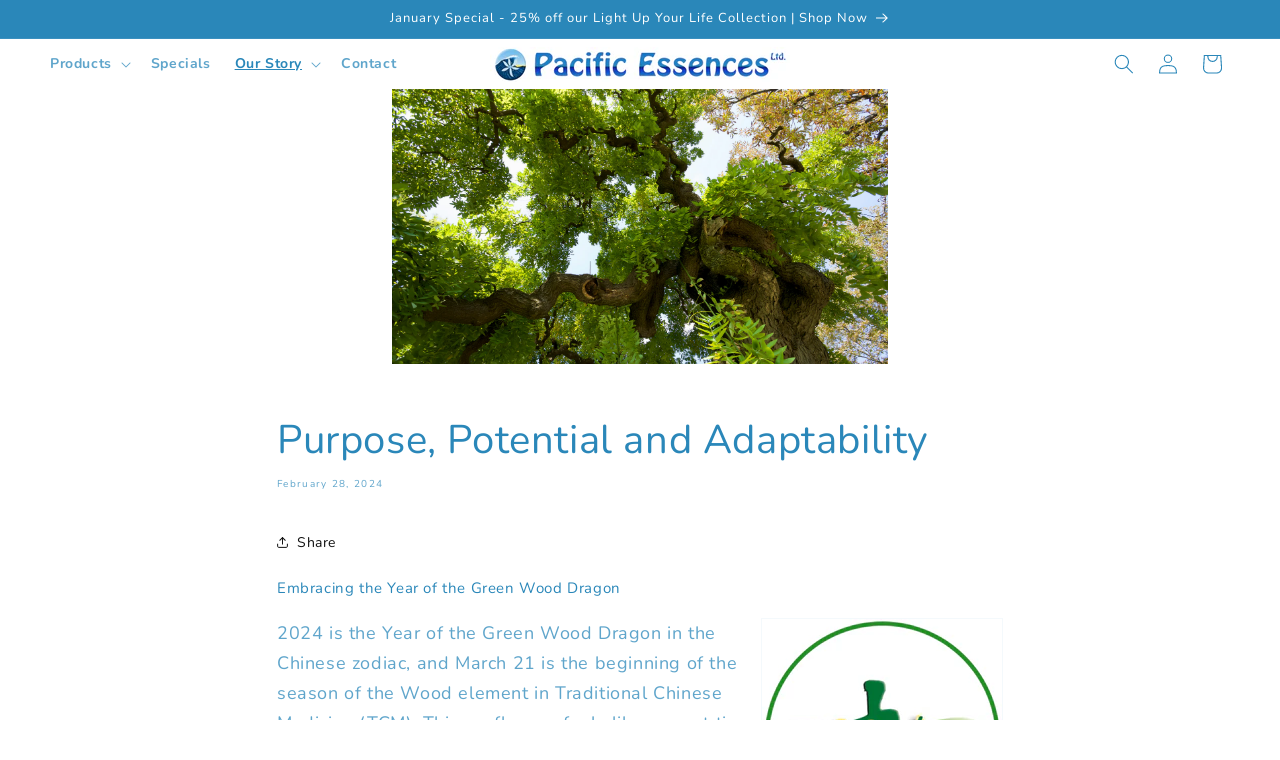

--- FILE ---
content_type: application/javascript; charset=utf-8
request_url: https://searchanise-ef84.kxcdn.com/preload_data.8r2b7n7Z1v.js
body_size: 5531
content:
window.Searchanise.preloadedSuggestions=['heart spirit','grass widow','abundance essence','self esteem','triple warmer','sea horse','sea lettuce','sea palm','rainbow kelp','tree essences','cellular memory','moon snail','blue camas','gem essences','nootka rose','vanilla leaf','brown kelp','sand dollar','mother tree','essence kits','optimal immunity','pink seaweed','optimal learning','yellow pond lily','being true worth','narcissus flower','letting go','fear of','combination essences','twin flower','purple magnolia','polyanthus essences','balancer essence','green tourmaline','infinite potential','blue lupin','super vitality','purple crocus','grape hyacinth','sea turtle','poison hemlock','indian pipe','fairy bell','new attitudes','pacific yew','kids stuff','lily of the valley','radiant beauty','surf grass','rose quartz','self worth','nervous system','fearlessness essences','silver birch','orange honeysuckle','urchin sea','sea essences','sitka spruce','copper beech','hooker\'s onion','essences for animals','red huckleberry','hermit crab','green garnet','inner child','heart essence','abundance stabilizer','harvest lily','staghorn algae','alum root','douglas aster','pearly everlasting','death camas','twelve gems','heart chakra','salmon berry','let go','anxiety panic attacks','fireweed flower','being peace','chickweed flower','root chakra','stress overwhelm','red garnet','large intestine','whale sea essence','essence of success','salal flower','throat chakra','essence coral','wind flower','essence dolphin','self love','abundance oil','garry oak','easter lily','power of one','snowdrop flower','blue bell','essence forsythia','healing heart','solar plexus','blue lace agate','snow drop','essential oils','forgiving essences','isolated alone','smoky quartz','sea anemone','mussel sea','a new world of hope','water essences','chiton sea','gall bladder','for anxiety','balancer spray','jelly fish','periwinkle flower','maple tree','spleen stomach','cherry tree','kuan yin','heart spirit essence','salal flower essence','diatoms sea','snowberry flower','abundance spray','turquoise gem','wood essences','fire essence','candy stick','inner security','guilt shame','metal essences','essence elderberry','pipsissewa flower','fire agate','animals essences','psychic protection','goatsbeard flower','small intestine','kidney meridian essence','barnacle sea','chronic fatigue','flower essence','camellia flower','loneliness abandonment','lapis lazuli','panic attacks anxiety','heart spirit oil','brain function','free flow','self confidence','starfish sea','sacral chakra','essence amethyst','wood element','ox eye daisy','self trust','the power of one','safety anxiety','windflower flower','tiger eye','twelve gem essences','frustration anger','syringa tree','panic attacks','low energy','essence kit','wallflower flower','sulphur gem','essence plantain','victim consciousness','crystal essences','arbutus flower','essence jellyfish','sea urchin','emotional releasing','carnelian gem','essence mussel','five elements','earth essence','salmonberry flower','candystick flower','wavellite gem','sponge sea','hawthorn tree','plantain flower','thoracic spine','depression fear','fear of being','viburnum flower','memory loss','self-love sexuality','weigela flower','roll on','goddess remedies','pain headaches','ox-eye daisy','radiation protection','brain integration focus','fuchsia flower','kunzite gem','inner strength','adrenal fatigue','emotional remedies','bluebell flower essence','dolphin sea essence','shakti essence','flower essence anger','attraction love','insecurity needy','governing vessel','new attitude','wood element essences','tigers eye','physical pain','third eye','metal essence','essence urchin','grass widow flower','weight regulation','essential oil','lymphatic drainage','essence enhanced aromatherapy','citrine gem','self heal','essence rhodochrosite','eating disorders','grief and loss','grief abandonment','pacific yew tree','spleen emotional','psychic attack','poplar flower','liver gall bladder','dogwood tree','tree kit','the mother tree','jet lag','self expression','essence periwinkle','life purpose','lymphatic circulation','alder tree','fear of abandonment','balancer oil','overthinking worry','earth element','decision making','brain balance','bladder meridian','persephone essences','coral sea','emotional triggers','control inflexibility','harmonious relationships','gift card','lupin essence','enthusiasm joy','sensuality abundance','self loathing','joy of life','heart spirit ease','earth essences','meridian kit','success essences','tourmaline gem','hyacinth flower','elderberry tree','opal gem','anger transmutation','optimal learning essences','pacific essences','lumbar spine','jasper crystal','essence whale','abundance program','energy medicine cards','barnacle and','fight or flight','new world of hope','resentment weight','energy medicine','procrastination sloth','skin problems','hemlock tree','nurturing protection','lack scarcity','being present','fear judgement','emotional wounds','adrenals stuck','flower essences','loss sad','surfgrass sea','the five elements','grounding and protection','aventurine gem','quartz crystal','heart spirit spray','cervical spine','intestine irritable','amethyst gem','ruby gem','crocoite gem','kidney meridian','hypersensitivity overthinking','embodiment sexuality','cellular healing','spring flowers','gem & crystal essence kit','ego selfish','inner peace','pet essence balance','sand dollar sea','third eye chakra','mass consciousness','northern spirit','fear of scarcity','yellow pond','sapphire gem','blood circulation','essence rose','essence wallflower','selfish narcissistic','radiance men','oak tree','forsythia flower','self acceptance','higher self','liver toxicity','tree essence','red blood cells','alcohol addiction','menopause transitions','passion flower','water element','calcite gem','yellow pond-lily','selenite gem','apophylite gem','and third','lung meridian','sea essence kit','flower bell','limiting beliefs','the power of','stress heart essence','essence cherry','brown kelp sea','vibrations booklet','power struggles','a new world','essence orange','intuition insight','i am safe','yew tree','fear of dark','kid stuff','essence anemone','pelvic girdle','diffuser oil','will power','action for','the goddess','isolated sensuality','immune system','fairy bell flower','medicine cards','degenerative diseases','confidence animals','moon snail sea','power of','detox essences','enjoyment of the physical senses','heart spirit sprays','whole brain','hooker’s onion','of the flower essences and meridian','reproductive system','low self steem','crown chakra','jellyfish sea','radha essences','headaches dizziness','female reproductive','new attitudes essences','solar plexus chakra','throat problems','inability to focus','chrysocolla gem','past life','heart essen','soul purpose','general disease','essence amber','cellular intelligence','weight problems','melancholy loneliness','essence sulphur','gem emerald','clear quartz','abundance cards','grief death','handle with care','emotional trauma','skin inflammations','eating disorder','good vibrations','custom essence','ming men','essence moonstone','goddess essences','self doubt','sleep problems','self pity','pacific essence','twelve gems essences','system pituitary','wild flowers','trauma spine','magnolia flower','beginnings transitions','terror weight','healing and health support','back flower','rose flower','essence fairy bell','element essences','happiness essences','heart and heart protector','gift cards','poison hemlock flower','potential infinite','acceptance of','essence camellia','ulcerative colitis','nurturing essences','12 gem essences','polyanthus flower','meng mein','victim allowing','self power','self criticism','blue lace','self forgiveness','vanilla leaf flower essence','shock stress','red garnet gem','christ consciousness','essence dogwood','attention deficit','conception vessel','sensuality loving','regenerating cellular','kuan yin essences','isis essences','inner insecure','chronic fatigue syndrome','sensitivity sponge','co dependence','purple flower','essence kunzite','honeysuckle flower essence','irritable bowel','the moment','douglas aster radiance','heart kit','overly protective','amethyst essence','fire element','moonstone gem','lakshmi goddess','of thought','essence tourmaline','father issues','function and memory','rubellite gem','optimal learnin','blood stone','on heart spirit essence','calm worry','death camas flower','issue with mother','ur hin','being alone','essence rutile','essence aragonite','muscle spasms','balance front and back of brain','hookers onion','healing the past','emergency kit','essence pipsissewa','judging others','for fear','self concept','loneliness comfortable','animal kit','regret self-criticism','meridian kits','harvest li','bladder problems senses','brain stem','respiratory system','respiratory system breathing easily','mind heart body','mind body','essence chrysocolla','weak self','fear of death','sexual frustration','true worth','circulation of energy','trust issues','eyes senses','eyes structural','challenges exhaustion','soul retrieval','kid\'s stuff','physical energy','fear worry','fire weed','self rigidity','electromagnetic shielding','menstrual cramps','bleeding emergencies','essence sapphire','cellular renewal','yin essences','well-being digestion','spirit guidance','protection safety','abundance diffuser','unlimited potential','gem kit','confidence for','healing heart animals','diffuser oils set','daisy flower','worry obsessions','anemone sea','ancestral obsessions','addictions self-loathing','syndrome fatigue','essence calcite','cold heart','i am','of flower','essence goatsbeard','turtle sea','honeysuckle flower','individual essence','gem book','playfulness spirit','being true','spiritual tonic','essences of success','free will','higher self connection','mother earth','thyroid and adrenals','water essence','self destruction','travel with ease for animals','breathing easily','wu wei','essence turquoise','essence jasper','attractors aromatherapy','seasonal affective disorder','abundance program kit','tiger\'s eye','meridian tress','endings and beginnings','whale essence','ox eye','loss of memory','chakra balancer','essences for','cell memory','tô focus','brain integration function','forgiving rigidity','diffuser oils','sea essence kits','essence bluebell','releasing the','self punishment','red huckleberry flower','lack of','suprême confidence','self-esteem identity','mental emotional','douglas aster flower','indigestion resistance','yang shadow','sea essences kit','world of hope','animal balancer','do less','silica gem','mother issues','decisions creativity','a new world if hope','the attitudes','autism sensory','jade gem','essence safety and security','essence apophylite','azurite gem','stone pine','bloodstone gem','meditation energy','digestive system','essences for grief','self destructive','essence topaz','suicidal weight','birthing female','new habits for animals','motivation commitment','heal nervous system','holding grudges','inner knowing','life choices','nature energy cards','calm nervous system','self hate','attract love','knowing to do','expression creativity','essences jet lag','left alignment','left brain','to support','rue flower essence','ox-eye daisy flower','embodiment sexuality/sensuality','self abuse','brain front and back','movement mobility','custom kit','tree flower essence','abundance car','fear safety','self-expression closed','self-sabotaging frustration','financial abundance','elements retreat','blood cardiovascular','rainbow kelp essence','body spirit','whiplash weight','whiplash inflexibility','oil balancer','easter lily flower','fear of aging','cellular regeneration','orange honey','tree essences kit','fuchsite gem','harmonious relationship','kits tree','clarity envy','envy fear','lepidolite gem','harvest lil','worry fear','self healing','lily of the','f elements','bladder problems','reactivity darkness','red huck','support immune','blood cells','star fish','health support','be popular','immunity spray','inner safety','hyper vigilant','colon issues','inner self','true self','wood animal','fire animals','travel ease','balancer animals','sea flower','trust self','crystal clear','feeling old','longing homesickness','homesickness grief','pink sea','ox daisy','stuckness freedom','go flow','with inner','abundance stabilizer essences','grief digestive','poison hem','elm flower essence','female fertility','body mind','being our true self','fear of control','heart essence kit','essence red','endocrine balance','ses ture','sea ture','rainbo kelp','crab sea','seasonal affective','fear of receptive','ego selfish selfish','fluorite gem','emerald gem','return to happiness','avoidance fear','worldly pleasures','gem malachite','warrior toxicity','aging exhaustion','mini spray','sel esteem','precious jewels','palm sea','red huckle','here now','balancer for animals','grudges letting','storehouse of intelligence','re emergence','jasper gem','light hearted','sexual balance','inner struggles','self loath','physical expression','soothing aroma','third chakra','cards abundance','camas flower','intuition dreamtime','just me','essence viburnum','letting go old','eating disorders transformation','respect lineage','purity regenerating','essence jade','do silica','success prosperity','abundance success','essence for','complete kit','essence pacific','compulsive behaviour','death flower','heart wounds','an mone','affluence prosperity','self connection','fear of flying','back neck','power of now','topaz gem','aromatherapy on','stomach ache','lost identity','panic attack','lakshmi essences','heart meridian','doubt secure','self referral','inner direction','heart spirit aromatherapy','life force','pearl everlasting','old wounds','diffuser oil et','hematite gem','crocus flower','new habits','free flow essences','lightness of being','gift of the','hall bladder','sexual addiction','healing from','present moment','each meridian','knowing self-knowledge','meridian trees','kindness gentleness','sea chiton','energy medicine training','red root','air essence','lily if valley','gras widow','vitality purpose','sloth torpor','inflammation intestines','aromatherapy oil','red and','earth for','resistance darkness','pineal pituitary','of flowers','open heart','balancer essences for animals','balancer diffuser','thoughts toxic','maya essences','grass widow','mental blocks','sexual energy','being touched','i am creative','the five','fear of success','centred connected','coral sea essences','goddess maya','enjoyment of the','essence sitka','soul loss','energy medicine from gems & crystals book','essence aventurine','infinit potential','for animals','mussel sea essences','hate self-loathing','enjoyment of the physical','of confidence','pride of','essence chiton','challenges aging','handle with','fear to success','essence copper','essence vanilla','fear of feeling','enjoyment of the senses','liver meridian','heart support','new world','sea kit','life cycles','custom essence kit','sea esse','pride fear','tree es','kid\'s st','heart physical','gift of','hermit crab','positive change','blue lupin flower','pride fear vague','lung and small intestine','meridian gems','trauma in birth','animal essence','sea essences flexibility','altered states','essential oil diffuser','a a spray','essence moon','energy med','potential indigestion','fear change','to with','to life','flight or fight','the elements','thyroid awareness','conflicts opinionated','flexibility flexibility','lily of valley','world tree','feminine pms','gem and crystal essence kit','new essences','pineal gland','chakra ajna','essence sprays','consciousness consciousness','root change','heart’s ease','radiance beauty','fear flying','essence fireweed','self-loathing self-destruction','nootka rose','sea horse sea','doubt self-doubt'];